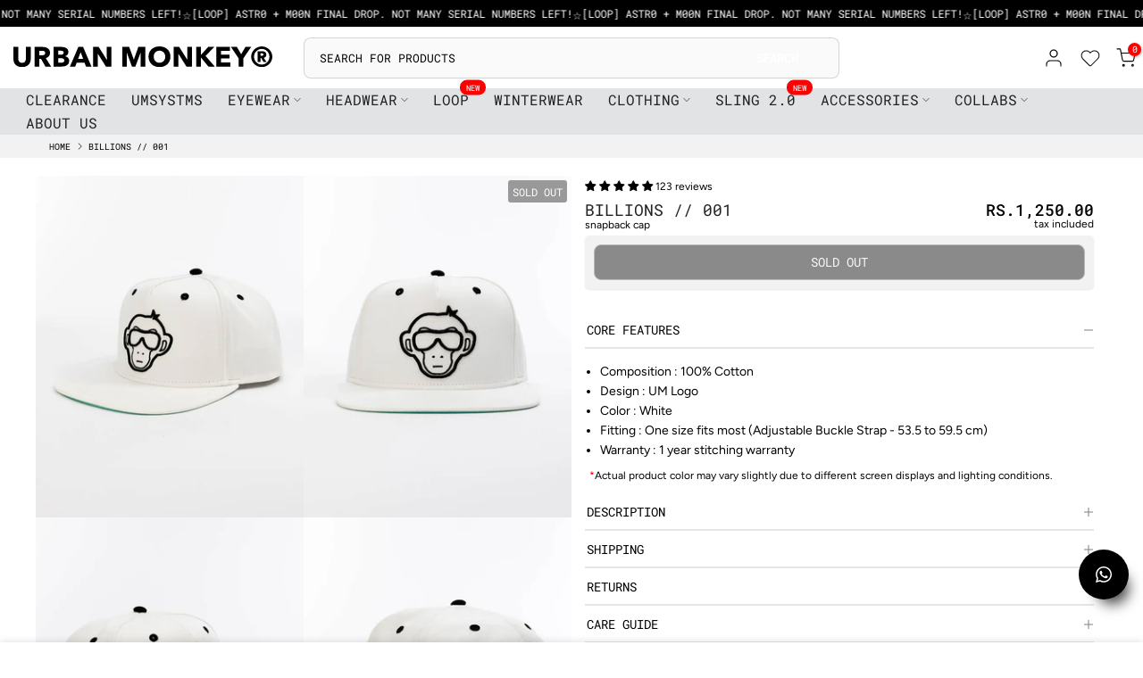

--- FILE ---
content_type: text/css
request_url: https://www.urbanmonkey.com/cdn/shop/t/601/assets/collection-products.css?v=144038728118895042621768977324
body_size: 6234
content:
/** Shopify CDN: Minification failed

Line 2357:0 Unexpected "}"

**/
.pr_btn_style_2 .t4s-pr-style5 .t4s-product-btns a:not(:last-child) {
  margin-bottom: 5px;
}
.pr_border_style_3 .t4s-product div.t4s-product-info {
  padding: 10px 0 0;
}
.pr_border_style_3 .t4s-product {
  padding-top: calc(var(--ts-gutter-x) * 0.5);
  padding-bottom: calc(var(--ts-gutter-x) * 0.5);
}
.pr_border_style_3 div.t4s-product .t4s-product-wrapper {
  position: relative;
}
.t4s-product-info__inner > a.t4s-pr-addtocart {
  border-radius: var(--pr-btn-radius-size);
}
.pr_border_style_2 .t4s-product .t4s-product-inner {
  border: solid 1px var(--border-color);
}
.pr_border_style_3 .t4s_box_pr_grid .t4s-product {
  box-shadow: 0 0 0 1px var(--border-color);
}
.pr_border_style_3 .t4s_box_pr_slider .flickityt4s-viewport:before {
  position: absolute;
  content: "";
  width: 100%;
  height: 100%;
  border: 1px solid var(--border-color);
  z-index: 1;
  pointer-events: none;
  display: block !important;
  background-color: transparent;
}
.pr_border_style_3 .t4s_box_pr_slider .t4s-product:before {
  content: "";
  position: absolute;
  z-index: 1;
  right: 0;
  top: 0;
  width: 100%;
  height: 1000px;
  box-shadow: inset -1px -1px var(--border-color), -1px -1px var(--border-color);
  pointer-events: none;
}
.pr_border_style_3 .t4s_box_pr_grid:not(.t4s-flicky-slider) .t4s-product {
  box-shadow: inset -1px -1px var(--border-color), -1px -1px var(--border-color);
}
.shadow_round_img_true .t4s-product .t4s-product-inner {
  border-radius: 5px;
  box-shadow: 0 0 1px #0000001f;
  overflow: hidden;
}
/*Product style setting*/
.badge_shape_1 .t4s-product-badge > span {
  height: 60px;
  border-radius: 30px;
}
.badge_shape_1 .is--listview .t4s-product .t4s-product-badge > span {
  height: 50px;
  min-width: 50px;
}
.badge_shape_3 .t4s-product-badge > span {
  border-radius: 4px;
  height: 22px;
  font-size: 12px;
  padding: 0 6px;
  min-width: 38px;
}
.badge_shape_4 .t4s-product-badge > span {
  border-radius: 20px;
  min-width: 40px;
  width: 40px;
  padding: 0;
  height: 40px;
  font-size: 14px;
}
.t4s-badge-sale {
  color: var(--sale-badge-color);
  background-color: var(--sale-badge-background);
}
.t4s-badge-new {
  color: var(--new-badge-color);
  background-color: var(--new-badge-background);
}
.t4s-badge-hot {
  color: var(--hot-badge-color);
  background-color: var(--hot-badge-background);
}
.t4s-badge-soldout {
  color: var(--soldout-badge-color);
  background-color: var(--soldout-badge-background);
}
.t4s-badge-preorder {
  color: var(--preorder-badge-color);
  background-color: var(--preorder-badge-background);
}
.t4s-badge-custom {
  color: var(--custom-badge-color);
  background-color: var(--custom-badge-background);
}

.swatch_color_style_2 .t4s-pr-color__item,
.swatch_color_style_2 .t4s-pr-color__item .t4s-pr-color__value {
  border-radius: 50%;
}

.t4s-product {
  --wishlist-cl: var(--pr-wishlist-color2);
  --wishlist-bg-cl: var(--pr-wishlist-color);
  --wishlist-hover-cl: var(--pr-wishlist-color2-hover);
  --wishlist-active-cl: var(--pr-wishlist-color2-active);
  --wishlist-active-bg-cl: var(--pr-wishlist-color-active);
  --wishlist-hover-bg-cl: var(--pr-wishlist-color-hover);
  --compare-cl: var(--pr-compare-color2);
  --compare-bg-cl: var(--pr-compare-color);
  --compare-hover-cl: var(--pr-compare-color2-hover);
  --compare-hover-bg-cl: var(--pr-compare-color-hover);
  --quickview-cl: var(--pr-quickview-color2);
  --quickview-bg-cl: var(--pr-quickview-color);
  --quickview-hover-cl: var(--pr-quickview-color2-hover);
  --quickview-hover-bg-cl: var(--pr-quickview-color-hover);
  --atc-cl: var(--pr-addtocart-color2);
  --atc-bg-cl: var(--pr-addtocart-color);
  --atc-hover-cl: var(--pr-addtocart-color2-hover);
  --atc-hover-bg-cl: var(--pr-addtocart-color-hover);
  --content-cl: var(--content-color);
}
.t4s-product a.t4s-pr-wishlist,
.css_for_wis_app_true .t4s-product .t4s-pr-wishlist {
  color: var(--wishlist-cl);
  background-color: var(--wishlist-bg-cl);
}
.t4s-product a.t4s-pr-wishlist:hover,
.css_for_wis_app_true .t4s-product .t4s-pr-wishlist:hover {
  color: var(--wishlist-hover-cl);
  background-color: var(--wishlist-hover-bg-cl);
}
.css_for_wis_app_true .t4s-product .t4s-pr-wishlist i {
  color: var(--wishlist-cl);
}
.css_for_wis_app_true .t4s-product .t4s-pr-wishlist:hover i {
  color: var(--wishlist-hover-cl);
}
.t4s-product a.t4s-pr-wishlist.is--added,
.css_for_wis_app_true .t4s-product .t4s-pr-wishlist.is--added {
  transform: translate(0);
  opacity: 1;
  visibility: visible;
  color: var(--wishlist-active-cl);
  background-color: var(--wishlist-active-bg-cl);
}
.t4s-product .t4s-pr-compare {
  color: var(--compare-cl);
  background-color: var(--compare-bg-cl);
}
.t4s-product .t4s-pr-compare:hover {
  color: var(--compare-hover-cl);
  background-color: var(--compare-hover-bg-cl);
}
/* .t4s-product .t4s-pr-compare .t4s-svg-pr-icon svg{
    transition: 0.3s ease 0s;
} */

.t4s-product .t4s-pr-quickview {
  color: var(--quickview-cl);
  background-color: var(--quickview-bg-cl);
}
.t4s-product .t4s-pr-quickview:hover {
  color: var(--quickview-hover-cl);
  background-color: var(--quickview-hover-bg-cl);
}
.t4s-product .t4s-pr-addtocart {
  color: black;
  background-color: var(--atc-bg-cl);
}
.t4s-product .t4s-pr-addtocart:hover {
  color: var(--atc-hover-cl);
  background-color: var(--atc-hover-bg-cl);
}
@-webkit-keyframes beat_heart {
  0%,
  100% {
    -webkit-transform: scale(1);
    transform: scale(1);
  }

  50% {
    -webkit-transform: scale(1.1);
    transform: scale(1.1);
  }
}
@keyframes beat_heart {
  0%,
  100% {
    -webkit-transform: scale(1);
    transform: scale(1);
  }

  50% {
    -webkit-transform: scale(1.1);
    transform: scale(1.1);
  }
}
.t4s-product:not(.t4s-pr-style1):not(.t4s-pr-packery)
  .t4s-product-btns
  .t4s-pr-item-btn:hover
  .t4s-svg-pr-icon,
.t4s-product .t4s-product-btns2 .t4s-pr-item-btn:hover .t4s-svg-pr-icon {
  -webkit-animation: 0.6s ease-in-out infinite beat_heart;
  animation: 0.6s ease-in-out infinite beat_heart;
}

.t4s-pr-style1 {
  --wishlist-cl: var(--pr-wishlist-color);
  --wishlist-bg-cl: tranparent !important;
  --wishlist-hover-cl: var(--pr-wishlist-color-hover);
  --wishlist-hover-bg-cl: tranparent !important;
  --wishlist-active-cl: var(--pr-wishlist-color-active);
  --wishlist-active-bg-cl: tranparent !important;
  --compare-cl: var(--pr-compare-color);
  --compare-bg-cl: tranparent !important;
  --compare-hover-cl: var(--pr-compare-color-hover);
  --compare-hover-bg-cl: tranparent !important;
}
.t4s-product .t4s-product-inner {
  overflow: hidden;
  position: relative;
}
.t4s-product .t4s-product-inner::before {
  content: "";
  position: absolute;
  left: 0;
  top: 0;
  width: 100%;
  height: 100%;
  background-color: var(--pr-background-overlay);
  z-index: 1;
  transition: 0.5s;
  opacity: 0;
}
.t4s-product:not(.t4s-colors-selected):hover .t4s-product-inner:before,
.t4s-product.t4s-colors-selected .t4s-product-inner:hover:before {
  opacity: 1;
}
.t4s-product .t4s-product-info {
  padding-top: var(--product-space-img-txt);
}
.t4s-product .t4s-product-info {
    display: flex;
    justify-content: space-between;
    align-items: center;
}
.t4s-product--shop-button{
    font-size: 9px;
    border: 1px solid white;
    border-radius: 4px;
    padding: 3px 5px;
    width: 45%;
    text-align: center;
}
.t4s-product--shop-button a{
  color: white;
}
.t4s-product--shop-button.default-button-design a{
  color: black;
}
.t4s-product--shop-button.default-button-design{
    border: 1px solid black;
    padding: 1px 2px;
    width: 36%;
    color: black;
    font-size: 8px;
}

.t4s-product-info__inner{
  position: relative;
  width: 100%;
}
.BIS_trigger.notify-btn{
    position: absolute;
    top: -33px;
    right: 0;
    padding: 3px 5px;
    border: 1px solid #106e10;
    color: #106e10;
    background: #ffffff;
    z-index: 90;
    font-size: 10px;
}
.t4s-product .t4s-product-info .t4s-product-info__inner > * {
  margin-bottom: var(--product-space-elements);
}
.t4s-product-vendor a {
  color: var(--product-vendors-color);
  font-size: 14px;
}
.t4s-product-vendor a:hover {
  color: var(--product-vendors-color-hover);
}
.t4s-product:not(:hover) .t4s-product-countdown.t4s-countdown-enabled {
  opacity: 1;
  visibility: visible;
  transform: translateY(0);
}
.t4s-product .t4s-product-countdown {
  border-radius: var(--btn-radius);
  width: calc(100% - 20px);
  font-size: 14px;
  line-height: 20px;
  bottom: 10px;
  left: 10px;
  right: 10px;
  padding: 10px;
  color: var(--pr-countdown-color);
  background-color: var(--pr-countdown-bg-color);
  display: block;
  text-align: center;
  align-items: center;
  justify-content: center;
  transition: 0.4s ease-out 0s;
  transform: translateY(40px);
  margin: auto;
}
.t4s-product .t4s-product-countdown.expired_cdt4 {
  display: none;
  opacity: 0;
  visibility: hidden;
}
.t4s-product .t4s-product-countdown .t4s-pr-countdown-title {
  margin-right: 5px;
}
.t4s-product .t4s-product-countdown > * {
  display: inline-block;
  vertical-align: top;
}
.t4s-product .t4s-product-title {
  font-size: var(--product-title-size);
  font-weight: normal;
  color: var(--product-title-color);
  font-family: var(--product-title-family);
  text-transform: var(--product-title-style);
  letter-spacing: var(--product-title-spacing);
  line-height: var(--product-title-line-height);
  display: block;
}
.t4s-product .t4s-product-title a {
  color: inherit;
}
.t4s-product .t4s-product-title a:hover {
  color: var(--product-title-color-hover);
}
.t4s-product .t4s-product-rating {
  min-height: 24px;
}
.t4s-product .t4s-product-price {
  font-size: var(--product-price-size);
  color: var(--product-price-color);
  font-weight: var(--product-price-weight);
  font-family: var(--font-family-1);
  text-transform: uppercase; 
  font-weight: 400;
}
.t4s-product .t4s-product-price del{
  color:var(--product-price-color-second);
  margin-left:6px
}
.percentage-off{
  color:var(--product-price-sale-color);
  font-weight: 400;
  font-family:"Roboto Mono", "monospace";
  font-size: 12px
}
.collection-um-systems .t4s-product .t4s-product-title, .collection-um-systems .t4s-product .t4s-product-price{
  color: #fff;
}
.t4s-product .t4s-product-price ins{
  text-decoration:none;
  display:inline-block
}
.t4s-product .t4s-price-from {
  color: var(--product-price-color);
}
.t4s-product .t4s-price__sale {
  color: var(--product-price-sale-color);
}
.t4s-prs-footer.t4s-has-btn-none,
.t4s-flicky-slider + .t4s-prs-footer.t4s-has-btn-load-more {
  display: none;
}
.t4s-prs-footer {
  margin-top: 15px;
}
.t4s-prs-footer .info {
  font-size: 16px;
  color: #878787;
  line-height: 24px;
}

.t4s-product .t4s-product-badge, .product-main.badge-product-fit-type {
  position: absolute;
  z-index: 3;
  top: 11px;
  left: 5px;
  display: flex;
  justify-content: center;
  flex-direction: column;
  /* align-items: flex-end; */
  gap: 2px;
  pointer-events: none;
}
.t4s-product-badge > span {
  display: inline-flex;
  justify-content: center;
  align-items: center;
  min-width: 60px;
  min-height: 24px;
  font-size: 14px;
  color: #fff;
  margin-bottom: 5px;
  word-break: break-word;
  padding: 0 5px;
  line-height: 1;
  text-align: center;
}
.t4s-product-badge > span:last-child {
  margin-bottom: 0;
}
.t4s-product .t4s-product-btns {
  position: absolute;
  z-index: 3;
  transition: 0.5s ease 0s;
  opacity: 1;
  visibility: visible;
  text-align: center;
  pointer-events: none;
  display: inline-flex;
  justify-content: center;
  align-items: center;
  left: 0;
  right: 0;
}

.t4s-product:not(.t4s-colors-selected):hover .t4s-product-btns,
.t4s-product.t4s-colors-selected .t4s-product-inner:hover .t4s-product-btns {
  opacity: 1;
  visibility: visible;
}
.t4s-pr-style1 .t4s-product-btns {
  top: 50%;
  margin: auto;
  flex-direction: column;
  transform: translateY(-100%);
}
.t4s-pr-style1:not(.t4s-colors-selected):hover .t4s-product-btns,
.t4s-pr-style1.t4s-colors-selected .t4s-product-inner:hover .t4s-product-btns {
  transform: translateY(-50%);
}
.t4s-product-atc-qty {
  z-index: 3;
  bottom: 0;
  background-color: var(--atc-bg-cl);
  color: var(--atc-cl);
  left: 0;
  transition: 0.5s;
  right: 0;
  display: flex;
  overflow: hidden;
  position: relative;
  pointer-events: auto;
  max-width: 100%;
}
.t4s-product-atc-qty .t4s-quantity-wrapper {
  display: flex;
  align-items: center;
  height: 40px;
  max-width: 80px;
  width: 100%;
  background-color: rgba(0, 0, 0, 0.08);
}
.t4s-product-atc-qty .t4s-quantity-wrapper + a,
.t4s-product-atc-qty > a {
  width: calc(100% - 80px);
}
.t4s-product-atc-qty .t4s-quantity-selector {
  min-width: 25px;
  height: 100%;
  display: flex;
  text-align: center;
  padding: 0;
  justify-content: center;
  align-items: center;
  transition: 0.25s;
  color: var(--atc-cl);
  background-color: transparent;
}
.t4s-product-atc-qty .t4s-quantity-selector svg.icon {
  width: 8px;
}
.t4s-product-atc-qty input.t4s-quantity-input {
  border: none;
  text-align: center;
  background-color: transparent;
  color: inherit;
  padding: 0;
  height: 100%;
  appearance: none;
  -webkit-appearance: none;
  border-left: 1px solid rgba(255, 255, 255, 0.15);
  border-right: 1px solid rgba(255, 255, 255, 0.15);
  display: flex;
  justify-content: center;
  width: 30px;
}
.t4s-product-atc-qty input::-webkit-inner-spin-button {
  appearance: none;
  -webkit-appearance: none;
}
.t4s-product-atc-qty .t4s-quantity-selector:hover,
.t4s-product-atc-qty input.t4s-quantity-input:hover {
  background-color: rgba(0, 0, 0, 0.12);
}
.css_for_wis_app_true .t4s-product .t4s-pr-item-btn .ssw-faveiticon {
  position: static;
  display: flex;
  justify-content: center;
  align-items: center;
  width: 100%;
  height: 100%;
  font-size: 18px;
}
.css_for_wis_app_true .t4s-product .t4s-pr-item-btn .ssw-faveiticon i {
  top: 2px;
  left: 1px;
  position: relative;
}
.css_for_wis_app_true
  .t4s-product:not(.t4s-pr-style1)
  .t4s-pr-item-btn
  span.faves-count {
  right: 1px;
  position: absolute;
  top: 1px;
  left: auto;
  border: none;
  border-radius: 50%;
  min-width: 18px;
  height: 18px;
  font-size: 10px;
  text-align: center;
  transform: none;
}
.css_for_wis_app_true
  .t4s-product:not(.t4s-pr-style1)
  .t4s-pr-item-btn
  span.faves-count::before,
.css_for_wis_app_true
  .t4s-product:not(.t4s-pr-style1)
  .t4s-pr-item-btn
  span.faves-count::after {
  display: none !important;
}
.css_for_wis_app_true .t4s-product .t4s-pr-item-btn span.faves-count {
  position: absolute;
  top: 50%;
  transform: translateY(-50%);
  left: 100%;
  margin-left: 5px;
}
.t4s-pr-item-btn .ssw-faveiticon i::before {
  margin: 0;
}
.t4s-product .t4s-product-btns a {
  height: 40px;
  min-width: 40px;
  font-size: 14px;
  text-align: center;
  position: relative;
  overflow: hidden;
  pointer-events: auto;
  display: inline-flex;
  align-items: center;
  justify-content: center;
  line-height: 40px;
}
.t4s-product .t4s-product-info__btns {
  display: none;
}
.t4s-product .t4s-rte {
  color: var(--content-cl);
  display: none;
}

@keyframes spin {
  from {
    transform: rotate(0deg);
  }
  to {
    transform: rotate(360deg);
  }
}
.t4s-product:not(.t4s-pr-style2):not(.t4s-pr-style4)
  .t4s-product-btns
  a
  span.t4s-text-pr {
  overflow: hidden;
  text-overflow: ellipsis;
  white-space: nowrap;
}
.t4s-product .t4s-product-atc-qty,
.t4s-product .t4s-product-btns .t4s-pr-item-btn,
.t4s-product .t4s-product-btns2 .t4s-pr-item-btn,
.t4s-product .t4s-product-btns .t4s-pr-item-btn {
  border-radius: var(--pr-btn-radius-size);
  pointer-events: auto;
}
.t4s-product .t4s-product-atc-qty .t4s-pr-addtocart {
  border-top-left-radius: 0;
  border-bottom-left-radius: 0;
  min-width: 1px;
}
.t4s-quantity-wrapper + a.t4s-pr-addtocart .t4s-text-pr {
  overflow: hidden;
  white-space: nowrap;
  text-overflow: ellipsis;
  display: inline-block;
  width: auto;
  line-height: 40px;
}
.t4s-pr-style1 .t4s-product-btns > * {
  margin: 5px 0;
}
.t4s-pr-style1 .t4s-product-btns a {
  min-width: 136px;
  padding: 0 15px;
}
.t4s-pr-style1 .t4s-product-btns .t4s-product-atc-qty a {
  margin: 0;
}
.t4s-product .t4s-product-btns a > span,
.t4s-product .t4s-product-btns2 a > span {
  display: flex;
  align-items: center;
  justify-content: center;
}
.t4s-product .t4s-product-sizes {
  color: var(--size-list-color);
  width: 100%;
  transition: 0.4s;
  line-height: 24px;
  pointer-events: none;
}
.t4s-product-inner .t4s-product-sizes {
  transform: translateY(-100%);
  opacity: 0;
  visibility: hidden;
  text-shadow: -1px -1px 1px rgb(255 255 255 / 10%),
    1px 1px 1px rgb(0 0 0 / 15%);
  margin-bottom: 5px;
  padding: 0 10px;
}
.t4s-pr-style1 .t4s-product-inner .t4s-product-sizes {
  position: absolute;
  bottom: 0;
  text-align: center;
  left: 0;
  right: 0;
  z-index: 2;
}
.t4s-product:not(.t4s-colors-selected):hover .t4s-product-sizes,
.t4s-product.t4s-colors-selected .t4s-product-inner:hover .t4s-product-sizes {
  transform: translateY(0);
  opacity: 1;
  visibility: visible;
}
.t4s-pr-style5 .t4s-product-btns a,
.t4s-pr-style6 .t4s-product-btns a {
  text-align: center;
  display: inline-flex;
  justify-content: center;
  align-items: center;
  position: relative;
}
.t4s-pr-style1 .t4s-product-btns a > span,
.t4s-pr-style5 .t4s-product-btns a > span,
.t4s-pr-style6 .t4s-product-btns a > span {
  width: 100%;
  height: 100%;
  -webkit-transition: opacity 0.15s, -webkit-transform 0.25s;
  transition: opacity 0.15s, transform 0.25s, -webkit-transform 0.25s;
}
.t4s-pr-style1 .t4s-product-btns a .t4s-svg-pr-icon,
.t4s-pr-style5 .t4s-product-btns a .t4s-svg-pr-icon,
.t4s-pr-style6 .t4s-product-btns a .t4s-svg-pr-icon {
  position: absolute;
  top: 0;
  left: 0;
  transform: translateY(100%);
}
.t4s-pr-style1 .t4s-product-btns a:hover .t4s-svg-pr-icon,
.t4s-pr-style5 .t4s-product-btns a:hover .t4s-svg-pr-icon,
.t4s-pr-style6 .t4s-product-btns a:hover .t4s-svg-pr-icon {
  transform: translateY(0);
}
.t4s-pr-style1 .t4s-product-btns a:hover .t4s-text-pr,
.t4s-pr-style5 .t4s-product-btns a:hover .t4s-text-pr,
.t4s-pr-style6 .t4s-product-btns a:hover .t4s-text-pr {
  transform: translateY(-100%);
}
.t4s-pr-style1 .t4s-product-btns .t4s-svg-pr-icon svg,
.t4s-pr-style5 .t4s-product-btns .t4s-svg-pr-icon svg,
.t4s-pr-style6 .t4s-product-btns .t4s-svg-pr-icon svg {
  width: 20px;
  height: 20px;
  fill: currentColor;
}
.t4s-svg-pr-icon svg {
  width: 18px;
  height: 18px;
  fill: currentColor;
}
.t4s-product .t4s-product-btns2 {
  position: absolute;
  z-index: 3;
}
.t4s-pr-style1 .t4s-product-btns2 {
  top: 12px;
  left: 12px;
  display: flex;
  flex-direction: column;
  justify-content: center;
  align-items: center;
}
.t4s-pr-style1 .t4s-product-btns2 a {
  opacity: 0;
  visibility: hidden;
  transition: 0.5s ease 0s;
}
.t4s-pr-style1:not(.t4s-colors-selected):hover .t4s-product-btns2 a,
.t4s-pr-style1.t4s-colors-selected
  .t4s-product-inner:hover
  .t4s-product-btns2
  a {
  opacity: 1;
  visibility: visible;
}
.t4s-pr-style1 .t4s-product-btns2 .t4s-pr-item-btn {
  width: 22px;
  height: 22px;
  text-align: center;
  margin-bottom: 5px;
  position: relative;
  transform: translateX(-5px);
  transition: 0.3s;
  display: inline-flex;
  align-items: center;
  justify-content: center;
}
.t4s-pr-style1 .t4s-product-btns2 .t4s-pr-item-btn:nth-child(2) {
  transform: translateX(-20px);
  transition: 0.4s;
}
.t4s-pr-style1 .t4s-product-btns2 .t4s-pr-item-btn:nth-child(3) {
  transform: translateX(-30px);
  transition: 0.45s;
}
.t4s-pr-style1 .t4s-product-btns2 .t4s-pr-item-btn:last-child {
  margin-bottom: 0;
}
.t4s-pr-style1:not(.t4s-colors-selected):hover
  .t4s-product-btns2
  .t4s-pr-item-btn,
.t4s-pr-style1.t4s-colors-selected
  .t4s-product-inner:hover
  .t4s-product-btns2
  .t4s-pr-item-btn {
  transform: translateX(0);
}
.t4s-product .t4s-product-btns2 .t4s-pr-item-btn .t4s-text-pr {
  display: none;
}

.t4s-product-colors {
  min-height: 28px;
  margin: 0 -4px;
}
.t4s-pr-color__item {
  padding: 1px;
  margin: 4px;
  border: 1px solid var(--border-color);
  cursor: pointer;
  display: inline-flex;
  vertical-align: top;
}
.t4s-pr-color__item:hover,
.t4s-pr-color__item.is-swatch--selected {
  background-color: var(--border-primary-color);
  border-color: var(--border-primary-color);
}
.t4s-pr-color__item.is--colors-more:hover {
  background-color: transparent;
  border-color: var(--border-color);
}
.t4s-pr-color__item .t4s-pr-color__name {
  font-size: 0;
  display: none;
}
.t4s-pr-color__item .t4s-pr-color__value {
  display: block;
  width: var(--swatch-color-size);
  height: var(--swatch-color-size);
  text-align: center;
  background-position: center center !important;
  background-repeat: no-repeat !important;
  background-size: cover !important;
}

.t4s-pr-style2 .t4s-product-inner .t4s-product-sizes,
.t4s-pr-style3 .t4s-product-inner .t4s-product-sizes {
  bottom: 59px;
}
.t4s-pr-style2:not(:hover) .t4s-product-inner .t4s-product-sizes,
.t4s-pr-style3:not(:hover) .t4s-product-inner .t4s-product-sizes {
  transform: translateY(100%);
}
.t4s-pr-style2 .t4s-product-btns {
  flex-direction: column;
  bottom: 19px;
}
.t4s-pr-style2 .t4s-product-btns .t4s-pr-group-btns {
  display: flex;
  align-items: center;
  justify-content: center;
  width: 100%;
  padding: 0;
  flex-direction: row;
}
.t4s-pr-style2 .t4s-product-btns .t4s-pr-item-btn {
  min-width: 1px;
  min-height: 1px;
  width: 40px;
  height: 40px;
  margin: 0 5px;
  position: relative;
}
.t4s-pr-style2 .t4s-product-btns a > span {
  width: 100%;
  height: 100%;
}
.t4s-pr-style2 .t4s-product-btns a .t4s-text-pr {
  display: none;
}
.t4s-pr-style2 .t4s-product-btns > .t4s-pr-item-btn:nth-child(1),
.t4s-pr-style2 .t4s-product-btns > .t4s-pr-item-btn:nth-child(4) {
  transform: translateY(30px);
  transition: 0.45s;
}
.t4s-pr-style2 .t4s-product-btns > .t4s-pr-item-btn:nth-child(2) {
  transform: translateY(5px);
  transition: 0.3s;
}
.t4s-pr-style2 .t4s-product-btns > .t4s-pr-item-btn:nth-child(3) {
  transform: translateY(15px);
  transition: 0.4s;
}
.t4s-pr-style2:not(.t4s-colors-selected):hover
  .t4s-product-btns
  > .t4s-pr-item-btn,
.t4s-pr-style2.t4s-colors-selected
  .t4s-product-inner:hover
  .t4s-product-btns
  > .t4s-pr-item-btn {
  transform: translateY(0);
}

.t4s-pr-style3 .t4s-product-badge {
  right: auto;
  left: 15px;
  align-items: flex-start;
}
.t4s-pr-style3 .t4s-product-btns {
  flex-direction: column;
  bottom: 19px;
  transform: translateY(100%);
  transition: 0.4s;
}
.t4s-pr-style3:not(.t4s-colors-selected):hover .t4s-product-btns,
.t4s-pr-style3.t4s-colors-selected .t4s-product-inner:hover .t4s-product-btns {
  transform: translateY(0);
}
.t4s-pr-style3 .t4s-product-btns a {
  width: auto;
  min-width: 150px;
  padding: 0 15px;
}

.t4s-pr-style3 .t4s-product-btns a > span {
  margin: 0 4px;
}
.t4s-pr-style3 .t4s-product-btns2 {
  right: 15px;
  top: 15px;
  display: flex;
  flex-direction: column;
  justify-content: center;
  align-items: center;
  transition: 0.5s ease 0s;
}
.t4s-pr-style3 .t4s-product-btns2 a {
  opacity: 0;
  visibility: hidden;
  transition: 0.5s ease 0s;
}
.t4s-pr-style3 .t4s-product-btns2 > .t4s-pr-item-btn {
  width: 40px;
  height: 40px;
  display: flex;
  align-items: center;
  justify-content: center;
  margin-bottom: 5px;
  position: relative;
  transform: translateX(5px);
  transition: 0.3s;
}
.t4s-pr-style3 .t4s-product-btns2 > .t4s-pr-item-btn:nth-child(2) {
  transform: translateX(20px);
  transition: 0.4s;
}
.t4s-pr-style3 .t4s-product-btns2 > .t4s-pr-item-btn:nth-child(3) {
  transform: translateX(30px);
  transition: 0.45s;
}
.t4s-pr-style3:not(.t4s-colors-selected):hover
  .t4s-product-btns2
  > .t4s-pr-item-btn,
.t4s-pr-style3.t4s-colors-selected
  .t4s-product-inner:hover
  .t4s-product-btns2
  > .t4s-pr-item-btn {
  transform: translateX(0);
  opacity: 1;
  visibility: visible;
}
.t4s-pr-style3 .t4s-product-btns2 a > span {
  width: 100%;
  height: 100%;
  display: flex;
  align-items: center;
  justify-content: center;
}
.t4s-pr-style4 .t4s-product-inner .t4s-product-sizes,
.t4s-pr-style5 .t4s-product-inner .t4s-product-sizes {
  bottom: 40px;
}
.t4s-pr-style6 .t4s-product-inner .t4s-product-sizes {
  bottom: 19px;
}
.t4s-pr-style4 .t4s-product-btns {
  flex-direction: column;
  justify-content: center;
  bottom: 0;
  opacity: 0;
  visibility: hidden;
  width: 100%;
  transform: translateY(100%);
}
.t4s-product.t4s-pr-style4 .t4s-product-btns .t4s-pr-group-btns a {
  flex: 0 0 auto;
}
.t4s-product.t4s-pr-style4 .t4s-product-btns a.t4s-pr-addtocart {
  flex: 1 0 0%;
}
.t4s-pr-style4:not(.t4s-colors-selected):hover .t4s-product-btns,
.t4s-pr-style4.t4s-colors-selected .t4s-product-inner:hover .t4s-product-btns {
  opacity: 1;
  visibility: visible;
  transform: translateY(0);
}
.t4s-pr-style4 .t4s-pr-group-btns {
  display: flex;
  justify-content: center;
  width: 100%;
  border-radius: var(--pr-btn-radius-size);
  overflow: hidden;
}
.t4s-pr-style4 .t4s-product-btns .t4s-pr-group-btns .t4s-pr-item-btn {
  flex: 0 0 auto;
  vertical-align: middle;
  width: 40px;
  transform: translateY(10px);
  transition: 0.3s;
}
.t4s-pr-style4 .t4s-product-btns a.t4s-pr-addtocart {
  flex: 1 0 0%;
}
.t4s-pr-style4
  .t4s-product-btns
  .t4s-pr-group-btns
  > .t4s-pr-item-btn:nth-child(2) {
  transform: translateY(15px);
  transition: 0.4s;
}
.t4s-pr-style4
  .t4s-product-btns
  .t4s-pr-group-btns
  > .t4s-pr-item-btn:nth-child(3) {
  transform: translateY(25px);
  transition: 0.45s;
}
.t4s-pr-style4
  .t4s-product-btns
  .t4s-pr-group-btns
  > .t4s-pr-item-btn:nth-child(4) {
  transform: translateY(35px);
  transition: 0.5s;
}
.t4s-pr-style4:not(.t4s-colors-selected):hover
  .t4s-product-btns
  .t4s-pr-group-btns
  > .t4s-pr-item-btn,
.t4s-pr-style4.t4s-colors-selected
  .t4s-product-inner:hover
  .t4s-product-btns
  .t4s-pr-group-btns
  > .t4s-pr-item-btn {
  transform: translateY(0);
}
.t4s-pr-style4 .t4s-product-btns a .t4s-text-pr,
.t4s-pr-style4 .t4s-product-btns .t4s-pr-addtocart .t4s-svg-pr-icon {
  display: none;
}
.t4s-pr-style4 .t4s-product-btns a.t4s-pr-addtocart {
  width: 100%;
  max-width: 100%;
  display: grid;
  padding: 0 20px;
}
.t4s-pr-style4 .t4s-product-btns .t4s-pr-addtocart .t4s-text-pr {
  font-size: 14px;
  text-transform: uppercase;
  display: block;
  white-space: nowrap;
  overflow: hidden;
  text-overflow: ellipsis;
}

/*Product Style 5*/
.t4s-pr-style5 .t4s-product-badge {
  left: 15px;
  right: auto;
  align-items: start;
}
.t4s-pr-style5 .t4s-product-btns {
  flex-direction: column;
  bottom: 0;
  opacity: 0;
  visibility: hidden;
  width: 100%;
  transform: translateY(100%);
}
.t4s-pr-style5 .t4s-product-btns a {
  padding: 0 15px;
  width: 100%;
  border-radius: 0 !important;
}
.t4s-pr-style5 .t4s-product-btns a .t4s-text-pr {
  text-transform: uppercase !important;
  font-size: 12px;
  font-weight: 600;
  letter-spacing: 1px;
}
.t4s-pr-style5 .t4s-product-atc-qty {
  width: 100%;
  border-radius: 0;
}
.t4s-pr-style5 .t4s-product-btns2 {
  border-radius: var(--pr-btn-radius-size);
  right: 15px;
  top: 15px;
  display: flex;
  flex-direction: column;
  justify-content: center;
  align-items: center;
  opacity: 0;
  visibility: hidden;
  transition: 0.5s ease 0s;
  overflow: hidden;
}
.t4s-pr-style5 .t4s-product-btns2 > .t4s-pr-item-btn {
  width: 40px;
  height: 40px;
  display: flex;
  align-items: center;
  justify-content: center;
  border-radius: 0;
  margin-bottom: 0;
  position: relative;
  transition: 0.3s;
}
.t4s-pr-style5:not(.t4s-colors-selected):hover .t4s-product-btns,
.t4s-pr-style5.t4s-colors-selected .t4s-product-inner:hover .t4s-product-btns,
.t4s-pr-style5:not(.t4s-colors-selected):hover .t4s-product-btns2,
.t4s-pr-style5.t4s-colors-selected .t4s-product-inner:hover .t4s-product-btns2 {
  opacity: 1;
  visibility: visible;
  transform: translateY(0);
}
/*Product Style 6*/
.t4s-pr-style6 .t4s-product-badge {
  left: 15px;
  right: auto;
  align-items: start;
}
.t4s-pr-style6 .t4s-product-btns {
  position: static;
  opacity: 1;
  visibility: visible;
  margin-top: 5px;
  max-width: 100%;
}
.t4s-pr-style6 .t4s-product-btns a {
  padding: 0 25px;
  min-width: 136px;
}
.t4s-pr-style6 .t4s-product-btns a .t4s-text-pr {
  text-transform: uppercase !important;
  font-size: 12px;
  font-weight: 600;
  letter-spacing: 1px;
}
.t4s-pr-style6 .t4s-product-btns2 {
  right: 15px;
  top: 15px;
  display: flex;
  flex-direction: column;
  justify-content: center;
  align-items: center;
  transition: 0.5s ease 0s;
}
.t4s-pr-style6 .t4s-product-btns2 > .t4s-pr-item-btn {
  width: 40px;
  height: 40px;
  display: flex;
  align-items: center;
  justify-content: center;
  margin-bottom: 5px;
  position: relative;
  transform: translate(5px);
  transition: 0.3s;
  opacity: 0;
  visibility: hidden;
}
.t4s-pr-style6 .t4s-product-btns2 > .t4s-pr-item-btn:nth-child(2) {
  transform: translateX(20px);
  transition: 0.4s;
}
.t4s-pr-style6 .t4s-product-btns2 > .t4s-pr-item-btn:nth-child(3) {
  transform: translateX(30px);
  transition: 0.45s;
}
.t4s-pr-style6:not(.t4s-colors-selected):hover
  .t4s-product-btns2
  > .t4s-pr-item-btn,
.t4s-pr-style6.t4s-colors-selected
  .t4s-product-inner:hover
  .t4s-product-btns2
  > .t4s-pr-item-btn {
  transform: translateX(0);
  opacity: 1;
  visibility: visible;
}
.t4s-pr-style6:not(.t4s-colors-selected):hover .t4s-product-btns2,
.t4s-pr-style6.t4s-colors-selected .t4s-product-inner:hover .t4s-product-btns2 {
  opacity: 1;
  visibility: visible;
  transform: translateY(0);
}

.t4s-pr-style6 .t4s-product-info__inner {
  margin-bottom: 10px;
}
.t4s-pr-style6 .t4s-product-inner .t4s-product-sizes {
  position: absolute;
  transition: 0.5s;
  transform: translateY(100%);
  text-align: center;
  left: 0;
  right: 0;
  bottom: 0;
  padding: 5px;
}
.t4s-pr-style6 .t4s-product-colors {
  margin-bottom: 8px;
}
.t4s-pr-style6 .t4s-product-info__inner > a.t4s-pr-addtocart {
  font-size: 15px;
}
.t4s-product.t4s-pr-grid.t4s-pr-style6 {
  padding-top: 0;
  padding-bottom: 0;
}
.t4s-pr-style7 .t4s-product-wrapper {
  border-radius: calc(var(--pr-btn-radius-size)/2);
  border: solid 1px var(--border-color);
}
.t4s-pr-style7:hover .t4s-product-wrapper {
  border-color: var(--accent-color);
}
.t4s-pr-style7 .t4s-product-info {
  padding-inline-start: 16px;
  padding-inline-end: 16px;
  padding-bottom: 16px;
}
.pr_border_style_3 .t4s-pr-style7 .t4s-product-wrapper {
  border: none;
}
.pr_border_style_3 .t4s-pr-style7:hover {
  --border-color: var(--accent-color);
}
.t4s-pr-style7 {
  --wishlist-cl: var(--pr-wishlist-color);
  --wishlist-hover-cl: var(--pr-wishlist-color-hover);
  --wishlist-active-cl: var(--pr-wishlist-color-active);
  --compare-cl: var(--pr-compare-color);
  --compare-hover-cl: var(--pr-compare-color-hover);
  --quickview-cl: var(--pr-quickview-color);
  --quickview-hover-cl: var(--pr-quickview-color-hover);
  --atc-cl: var(--pr-addtocart-color);
  --atc-hover-cl: var(--pr-addtocart-color2-hover);
  --atc-hover-bg-cl: var(--pr-addtocart-color-hover);
}
.t4s-pr-style7 .t4s-product-info__inner {
  margin-bottom: 0;
}
.t4s-pr-style7 .t4s-product-btns2 > .t4s-pr-item-btn {
  width: auto;
  height: auto !important;
  background-color: transparent !important;
  margin-bottom: 12px;
}
.t4s-pr-style7 .t4s-product-vendor a {
  font-size: 12px;
}
.t4s-pr-style7 .t4s-product-info__inner .t4s-product-btns {
  margin-top: 32px;
  display: flex;
  width: 100%;
}
.t4s-pr-style7 .t4s-product-btns a {
  min-width: 1px;
  width: 100%;
  border: solid 1px var(--border-color);
  color: var(--atc-cl);
  background-color: transparent;
  padding: 0 16px;
  text-transform: capitalize;
  height: 48px;
  line-height: 48px;
  justify-content: space-between;
  flex-direction: row-reverse;
}
.t4s-pr-style7 .t4s-product-btns a > .t4s-text-pr,
.t4s-pr-style7 .t4s-product-btns a > .t4s-svg-pr-icon {
  width: auto;
  position: static;
  transform: none !important;
  opacity: 1;
  visibility: visible;
  text-transform: capitalize !important;
}
.t4s-pr-style7 .t4s-product-btns a > .t4s-text-pr {
  font-weight: 500;
  font-size: 14px;
  line-height: 46px;
}
.t4s-pr-style7 .t4s-product-btns a.t4s-pr-quickview > .t4s-text-pr {
  line-height: 40px;
}
.t4s-pr-style7 .t4s-product-btns a:hover {
  color: var(--atc-hover-cl);
  background-color: var(--atc-hover-bg-cl);
  border-color: var(--atc-hover-bg-cl);
}

.t4s-product.t4s-pr-style8 {
  --wishlist-cl: var(--pr-wishlist-color);
  --wishlist-bg-cl: transparent;
  --wishlist-hover-cl: var(--pr-wishlist-color-hover);
  --wishlist-active-cl: var(--pr-wishlist-color-active);
  --wishlist-active-bg-cl: transparent;
  --wishlist-hover-bg-cl: transparent;
  --compare-cl: var(--pr-compare-color);
  --compare-bg-cl: transparent;
  --compare-hover-cl: var(--pr-compare-color-hover);
  --compare-hover-bg-cl: transparent;
  --quickview-cl: var(--pr-quickview-color);
  --quickview-bg-cl: transparent;
  --quickview-hover-cl: var(--pr-quickview-color-hover);
  --quickview-hover-bg-cl: transparent;
  --atc-cl: var(--pr-addtocart-color);
  --atc-bg-cl: transparent;
  --atc-hover-cl: var(--pr-addtocart-color-hover);
  --atc-hover-bg-cl: transparent;
  --content-cl: var(--content-color);
}
.t4s-product.t4s-pr-style8 .t4s-product-badge {
  left: 20px;
  right: auto;
}
.t4s-product.t4s-pr-style8 .t4s-product-btns {
  top: 20px;
  right: 20px;
  flex-direction: column;
  justify-content: center;
  align-items: flex-end;
}
.t4s-product.t4s-pr-style8 .t4s-product-btns .t4s-pr-group-btns {
  display: flex;
  flex-direction: column;
}
.t4s-product.t4s-pr-style8 .t4s-product-inner .t4s-product-btns a {
  min-width: 22px !important;
  height: 24px !important;
  width: 20px !important;
}
.t4s-product.t4s-pr-style8 .t4s-product-btns a span.t4s-text-pr {
  display: none;
}
.t4s-product.t4s-pr-style8 .t4s-product-btns a:not(:last-child) {
  margin-bottom: 8px;
}
.t4s-product.t4s-pr-style8 .t4s-product-btns2 {
  left: 0;
  right: 0;
  bottom: 0;
  pointer-events: none;
}
.t4s-product.t4s-pr-style8 .t4s-product-inner .t4s-product-sizes {
  text-align: center;
}
.t4s-product.t4s-pr-style8 .t4s-product-inner .t4s-product-sizes {
  transform: translateY(0);
}
/* .t4s-product.t4s-pr-style8:hover .t4s-product-inner .t4s-product-sizes {
  opacity: 1;
  visibility: visible;
  transform: translateY(-100%);
} */
.t4s-product.t4s-pr-style8 .t4s-product-badge > span {
  padding: 0 8px;
  min-width: unset;
}

.t4s-pr-style9:hover .t4s-product-wrapper {
  border-color: var(--border-color);
}
.t4s-pr-style9 .t4s-product-btns2,
.rtl_true .t4s-pr-style9 .t4s-product-badge {
  left: 15px;
  right: auto;
}
.t4s-pr-style9 .t4s-product-badge,
.rtl_true .t4s-pr-style9 .t4s-product-btns2 {
  right: 15px;
  left: auto;
}
.t4s-pr-style9 .t4s-product-btns a {
  flex-direction: row;
  justify-content: center;
}
.t4s-pr-style9 .t4s-product-btns a .t4s-svg-pr-icon {
  margin-inline-end: 10px;
}
.t4s-pr-style9 .t4s-product-btns a > .t4s-text-pr {
  font-weight: 400;
}
.t4s-pr-style9 .t4s-product-info {
  padding-inline-start: 12px;
  padding-inline-end: 12px;
  padding-bottom: 12px;
}
.pr_border_style_3 .t4s-product.t4s-pr-grid.t4s-pr-style6 {
  padding-top: calc(var(--ts-gutter-x) * 0.5);
  padding-bottom: calc(var(--ts-gutter-x) * 0.5);
}
.faves-count:after,
.faves-count:before {
  content: "";
  border: 5px solid;
  display: inline-block !important;
  width: 0;
  height: 0;
  border-color: transparent #aaa transparent transparent;
  transform: translate(-10px, 3px);
  -webkit-transform: translate3d(-10px, 4px, 0);
  font-size: inherit;
  vertical-align: text-top;
  margin-right: -0.6em;
  z-index: 1000;
  left: 0px;
  position: absolute;
}
.t4s-product.t4s-pr-packery .t4s-product-info {
  position: absolute;
  z-index: 2;
  bottom: 0;
  left: 0;
  right: 0;
  padding: 10px 15px;
  opacity: 0;
  visibility: hidden;
  transition: 0.5s ease 0s;
}
.t4s-product.t4s-pr-packery:hover .t4s-product-info {
  opacity: 1;
  visibility: visible;
}
.t4s-group-products-item .t4s-heading {
  position: relative;
  padding-bottom: 5px;
  margin-top: 0;
  font-size: 18px;
  font-weight: 600;
  margin-bottom: 30px;
}
.t4s-group-products-item .t4s-block-heading.t4s-heading-has-btn .t4s-heading {
  margin-bottom: 0;
}
.t4s-group-products-item .t4s-block-heading.t4s-heading-has-btn {
  margin-bottom: 30px;
}
.t4s-group-products-item .t4s-heading::after {
  content: "";
  width: 60px;
  height: 2px;
  background: #222;
  left: 0;
  bottom: 0;
  position: absolute;
}
.t4s-group-products-item
  .t4s-block-heading.t4s-heading-style2
  .t4s-heading::after {
  display: none;
}
.t4s-group-products-item .t4s-block-heading.t4s-heading-style2 .t4s-heading {
  padding: 0;
  font-size: 24px;
  font-weight: 600;
  line-height: 36px;
}
.t4s-group-products-item .t4s-block-heading.t4s-heading-style2 {
  padding-bottom: 5px;
  border-bottom: solid 1px var(--border-color);
  margin-bottom: 35px;
}

.t4s-product.t4s-pr-group .t4s-product-img {
  max-width: 95px;
  padding-right: 0;
}
.pr_border_style_3 .t4s-product.t4s-pr-group {
  padding-top: 0;
  padding-bottom: 0;
}
.pr_border_style_3
  .t4s_box_pr_grid:not(.t4s-flicky-slider)
  .t4s-product.t4s-pr-group,
.pr_border_style_3
  .t4s_box_pr_grid:not(.t4s-flicky-slider)
  .t4s-product.is--listview {
  box-shadow: none;
}
.pr_border_style_3 .t4s-product.t4s-pr-group .t4s-product-info,
.t4s-product.t4s-pr-group .t4s-product-info {
  padding-left: 10px;
  padding-top: 0;
}
.t4s-product.t4s-pr-group .t4s-widget__pr-title,
.t4s-widget__pr-title {
  font-size: 14px;
  font-weight: 500;
  line-height: 1.25;
}
.t4s-widget__pr-title,
.t4s-product.t4s-pr-group .t4s-widget__pr-title {
  color: var(--secondary-color);
}
.t4s-widget__pr-title a,
.t4s-product.t4s-pr-group .t4s-widget__pr-title a {
  color: inherit;
}
.t4s-widget__pr-title:hover,
.t4s-widget__pr-title a:hover,
.t4s-product.t4s-pr-group .t4s-widget__pr-title a:hover {
  color: var(--accent-color);
}
.t4s-widget__pr-price,
.t4s-product.t4s-pr-group .t4s-widget__pr-price {
  font-size: 14px;
  font-weight: 400;
  color: var(--secondary-price-color);
  display: inline-block;
}
.t4s-widget__pr-price ins,
.t4s-pr-group.t4s-pr-group .t4s-widget__pr-price ins {
  color: var(--primary-price-color);
  margin-left: 5px;
  display: inline-block;
}
.t4s-product.t4s-pr-deal1 .t4s-product-info {
  padding-top: 0;
  padding-bottom: var(--product-space-img-txt);
}

.t4s-product.t4s-pr-style5
  .t4s-product-btns
  .t4s-pr-addtocart:hover
  .t4s-svg-pr-icon,
.t4s-product.t4s-pr-style6
  .t4s-product-btns
  .t4s-pr-addtocart:hover
  .t4s-svg-pr-icon {
  -webkit-animation: none !important;
  animation: none !important;
}
.t4s-product-sizes--sold-out {
  text-decoration: line-through;
  opacity: 0.6;
}
.t4s-product-sizes .t4s-truncate > span:not(:last-child):after {
  content: ",";
  display: inline-block;
}
.rtl_false .t4s-product-sizes .t4s-truncate > span:not(:last-child) {
  margin-right: 4px;
}
.rtl_true .t4s-product-sizes .t4s-truncate > span:not(:last-child) {
  margin-left: 4px;
}
.t4s-pr-color--sold-out .t4s-pr-color__value {
  position: relative;
  --color-sold-out: #222;
}
.t4s-pr-color--sold-out .t4s-pr-color__value:after {
  content: "";
  width: 90%;
  height: 1px;
  background: var(--color-sold-out);
  display: block;
  position: absolute;
  z-index: 22;
  top: 50%;
  left: 50%;
  transform: translate(-50%, -50%) rotate(135deg);
}
.t4s-pr-color__value.bg_color_white {
  border: 0;
}
.t4s-pr-color--sold-out .bg_color_black,
.t4s-pr-color--sold-out .bg_color_grey,
.t4s-pr-color--sold-out .bg_color_navy {
  --color-sold-out: #ddd;
}
@media(max-width: 1024px) {
  .t4s-product .t4s-product-badge {
    top: 10px;
    right: 10px;
  }
  .t4s-product-badge > span {
    min-width: 40px;
    font-size: 12px;
    margin-bottom: 2px;
  }
  .badge_shape_1 .t4s-product-badge > span {
    height: 40px;
  }
  .badge_shape_1 .is--listview .t4s-product .t4s-product-badge > span {
    min-width: 40px;
    height: 40px;
  }
  .t4s-product .t4s-product-btns,
  .t4s-product .t4s-product-btns2,
  .t4s-product:not(.t4s-colors-selected):hover .t4s-product-sizes,
  .t4s-product.t4s-colors-selected .t4s-product-inner:hover .t4s-product-sizes,
  .t4s-pr-style1:not(.t4s-colors-selected):hover .t4s-product-btns,
  .t4s-pr-style1.t4s-colors-selected .t4s-product-inner:hover .t4s-product-btns,
  .t4s-pr-style1:not(.t4s-colors-selected):hover .t4s-product-btns2,
  .t4s-pr-style1.t4s-colors-selected
    .t4s-product-inner:hover
    .t4s-product-btns2 {
    opacity: 1;
    visibility: visible;
    transform: translateX(0) translateY(0);
  }
  .t4s-product-atc-qty .t4s-quantity-wrapper {
    height: 36px;
  }
  .t4s-quantity-wrapper + a.t4s-pr-addtocart .t4s-text-pr {
    line-height: 36px;
  }
  .t4s-product .t4s-product-btns a,
  .t4s-product:not(.t4s-pr-style1) .t4s-product-btns .t4s-pr-item-btn,
  .t4s-product:not(.t4s-pr-style1) .t4s-product-btns2 .t4s-pr-item-btn {
    width: 36px;
    height: 36px;
    line-height: 36px;
    padding: 0;
    min-width: auto;
    min-height: auto;
    transform: translate(0) !important;
    gap: 5px;
  }
  .t4s-product .t4s-product-btns .t4s-pr-item-btn,
  .t4s-product .t4s-product-btns2 .t4s-pr-item-btn {
    opacity: 1;
    visibility: visible;
  }
  .t4s-pr-style1 .t4s-product-inner .t4s-product-sizes,
  .t4s-pr-style1:not(.t4s-colors-selected):hover
    .t4s-product-inner
    .t4s-product-sizes,
  .t4s-pr-style1.t4s-colors-selected
    .t4s-product-inner:hover
    .t4s-product-sizes {
    bottom: 0;
    transform: translate(0);
  }
  .t4s-pr-style1 .t4s-product-btns,
  .t4s-pr-style1:not(.t4s-colors-selected):hover .t4s-product-btns,
  .t4s-pr-style1.t4s-colors-selected
    .t4s-product-inner:hover
    .t4s-product-btns {
    left: auto;
    right: 10px;
    bottom: 10px;
    top: auto;
    align-items: flex-end;
    background: linear-gradient(
      to bottom,
      var(--pr-quickview-color),
      var(--pr-addtocart-color)
    );
    transform: translate(0);
    box-shadow: 1px 1px 1px rgba(0, 0, 0, 0.1);
    border-radius: var(--pr-btn-radius-size);
  }
  .is--listview .t4s-product .t4s-product-btns {
    background: transparent !important;
    box-shadow: none !important;
    border-radius: 0 !important;
  }
  .t4s-pr-item-has-qty .t4s-pr-style1 .t4s-product-btns,
  .t4s-pr-item-has-qty
    .t4s-pr-style1:not(.t4s-colors-selected):hover
    .t4s-product-btns,
  .t4s-pr-item-has-qty
    .t4s-pr-style1.t4s-colors-selected
    .t4s-product-inner:hover
    .t4s-product-btns {
    background: transparent;
    box-shadow: none;
  }
  .t4s-product .t4s-product-countdown {
    max-width: calc(100% - 50px);
    bottom: 5px;
    left: 5px;
    right: 5px;
    padding: 5px;
  }
  .t4s-product .t4s-product-countdown {
    font-size: 10px;
    line-height: 1.2;
  }

  .t4s-product .t4s-product-inner .t4s-product-sizes {
    font-size: 12px;
  }
  .t4s-product:hover .t4s-product-countdown.t4s-countdown-enabled {
    opacity: 1;
    visibility: visible;
    transform: translateY(0);
  }
  .t4s-pr-style1 .t4s-product-countdown {
    bottom: 25px;
  }
  .t4s-pr-style1 .t4s-product-inner .t4s-product-sizes {
    max-width: calc(100% - 50px);
    right: 5px;
    left: 5px;
    opacity: 1;
    visibility: visible;
  }
  .t4s-pr-style1 .t4s-product-btns > * {
    margin: 2px 0 0;
  }
  .t4s-pr-style1 .t4s-product-btns a {
    min-width: auto;
    margin: 0;
  }
  .t4s-pr-style1 .t4s-product-btns a .t4s-svg-pr-icon {
    transform: translate(0);
  }
  .t4s-pr-style1 .t4s-product-btns a .t4s-text-pr {
    display: none;
  }
  .t4s-pr-style1 .t4s-product-btns2 {
    top: 10px;
    left: 10px;
  }
  .t4s-pr-style1 .t4s-product-btns2,
  .t4s-pr-style1:not(.t4s-colors-selected):hover .t4s-product-btns2,
  .t4s-pr-style1.t4s-colors-selected
    .t4s-product-inner:hover
    .t4s-product-btns2 {
    opacity: 1;
    visibility: visible;
    transform: translateX(0) translateY(0);
    left: 10px;
    top: 10px;
  }
  .t4s-pr-style1 .t4s-product-btns2 .t4s-pr-item-btn,
  .t4s-pr-style1 .t4s-product-btns2 .t4s-pr-item-btn:nth-child(2),
  .t4s-pr-style1 .t4s-product-btns2 .t4s-pr-item-btn:nth-child(3),
  .t4s-pr-style1:not(.t4s-colors-selected):hover
    .t4s-product-btns2
    .t4s-pr-item-btn,
  .t4s-pr-style1.t4s-colors-selected
    .t4s-product-inner:hover
    .t4s-product-btns2
    .t4s-pr-item-btn {
    transform: translate(0);
  }
  .t4s-pr-style1 .t4s-product-btns .t4s-svg-pr-icon svg,
  .t4s-pr-style5 .t4s-product-btns .t4s-svg-pr-icon svg,
  .t4s-pr-style6 .t4s-product-btns .t4s-svg-pr-icon svg {
    width: 20px;
    height: 20px;
  }
  .t4s-pr-style2 .t4s-product-countdown,
  .t4s-pr-style4 .t4s-product-countdown {
    max-width: 100%;
    bottom: 70px;
  }
  .t4s-pr-style5 .t4s-product-countdown {
    bottom: 70px;
  }
  .t4s-pr-style6 .t4s-product-countdown {
    bottom: 25px;
  }
  .t4s-pr-style2 .t4s-product-btns {
    bottom: 10px;
  }
  .t4s-pr-style2 .t4s-product-btns .t4s-pr-item-btn {
    margin: 0 1px;
  }
  .t4s-pr-style3 .t4s-product-badge {
    right: auto;
    left: 10px;
  }
  .t4s-pr-style3 .t4s-product-btns {
    bottom: 10px;
    left: auto;
    right: 10px;
    align-items: flex-end;
  }
  .t4s-pr-style3 .t4s-product-btns .t4s-product-sizes {
    display: none;
  }
  .t4s-pr-style3 .t4s-product-btns a .t4s-text-pr {
    display: none;
  }
  .t4s-pr-style3 .t4s-product-btns2 {
    top: auto;
    bottom: 46px;
    right: 10px;
  }
  .t4s-pr-style3 .t4s-product-btns2 a {
    opacity: 1;
    visibility: visible;
  }
  .t4s-pr-style3 .t4s-product-btns2 .t4s-pr-item-btn {
    margin-bottom: 2px;
  }
  .t4s-pr-style4 .t4s-product-btns .t4s-pr-group-btns a,
  .t4s-pr-style4 .t4s-product-btns a.t4s-pr-addtocart {
    width: 36px;
  }
  .t4s-pr-style4 .t4s-product-btns .t4s-pr-addtocart .t4s-svg-pr-icon {
    display: flex;
  }
  .t4s-pr-style4 .t4s-product-btns .t4s-pr-addtocart .t4s-text-pr {
    display: none;
  }
  .t4s-product .t4s-product-atc-qty .t4s-pr-addtocart .t4s-svg-pr-icon {
    transform: translateY(0);
    opacity: 1;
    visibility: visible;
  }
  .t4s-pr-style5
    .t4s-product-btns
    .t4s-product-atc-qty
    .t4s-pr-addtocart
    .t4s-text-pr,
  .t4s-pr-style6
    .t4s-product-btns
    .t4s-product-atc-qty
    .t4s-pr-addtocart
    .t4s-text-pr {
    display: none;
  }
  .t4s-pr-style5 .t4s-product-badge {
    left: 10px;
  }
  .t4s-pr-style5 .t4s-product-btns a {
    width: 100% !important;
  }
  .t4s-pr-style5 .t4s-product-btns2 {
    right: 10px;
    top: 10px;
  }
  .t4s-pr-style6 .t4s-product-badge {
    left: 10px;
  }
  .t4s-pr-style6 .t4s-product-btns2 {
    right: 10px;
    top: 10px;
  }
  .t4s-pr-style6 .t4s-product-btns > a {
    width: auto !important;
    padding: 0 15px !important;
  }
  .t4s-pr-style6 .t4s-product-btns2 > a {
    margin-bottom: 2px;
  }
  .t4s-pr-style5 .t4s-product-badge,
  .t4s-pr-style6 .t4s-product-badge {
    left: 10px;
    top: 10px;
  }
  .pr_border_style_3 .t4s-gx-md-0 .t4s-product {
    padding: 10px;
  }
  .t4s-product.t4s-pr-style7 .t4s-product-btns2 .t4s-pr-item-btn {
    margin-bottom: 7px;
    width: auto;
    height: auto;
    line-height: 1;
  }
  .t4s-pr-style7 .t4s-product-info {
    padding-bottom: 10px;
    padding-inline-start: 10px;
    padding-inline-end: 10px;
  }
  .t4s-pr-style7 .t4s-product-btns a span.t4s-text-pr {
    overflow: hidden;
    text-overflow: ellipsis;
    white-space: nowrap;
    max-width: calc(100% - 30px);
    display: block;
    line-height: 34px;
  }
  .t4s-product .t4s-product-badge {
    top: 10px;
    right: 10px;
  }
  .t4s-product-badge > span {
    min-width: 40px;
    font-size: 12px;
    margin-bottom: 2px;
  }
  .badge_shape_1 .t4s-product-badge > span {
    height: 40px;
  }
  .badge_shape_1 .is--listview .t4s-product .t4s-product-badge > span {
    min-width: 40px;
    height: 40px;
  }
  .t4s-product .t4s-product-btns,
  .t4s-product .t4s-product-btns2,
  .t4s-product:not(.t4s-colors-selected):hover .t4s-product-sizes,
  .t4s-product.t4s-colors-selected .t4s-product-inner:hover .t4s-product-sizes,
  .t4s-pr-style1:not(.t4s-colors-selected):hover .t4s-product-btns,
  .t4s-pr-style1.t4s-colors-selected .t4s-product-inner:hover .t4s-product-btns,
  .t4s-pr-style1:not(.t4s-colors-selected):hover .t4s-product-btns2,
  .t4s-pr-style1.t4s-colors-selected
    .t4s-product-inner:hover
    .t4s-product-btns2 {
    opacity: 1;
    visibility: visible;
    transform: translateX(0) translateY(0);
  }
  .t4s-product-atc-qty .t4s-quantity-wrapper {
    height: 36px;
  }
  .t4s-quantity-wrapper + a.t4s-pr-addtocart .t4s-text-pr {
    line-height: 36px;
  }
  .t4s-product .t4s-product-btns a,
  .t4s-product:not(.t4s-pr-style1) .t4s-product-btns .t4s-pr-item-btn,
  .t4s-product:not(.t4s-pr-style1) .t4s-product-btns2 .t4s-pr-item-btn {
    width: 36px;
    height: 36px;
    line-height: 36px;
    padding: 0;
    min-width: auto;
    min-height: auto;
    transform: translate(0) !important;
  }
  .t4s-product .t4s-product-btns .t4s-pr-item-btn,
  .t4s-product .t4s-product-btns2 .t4s-pr-item-btn {
    opacity: 1;
    visibility: visible;
  }
  .t4s-pr-style1 .t4s-product-inner .t4s-product-sizes,
  .t4s-pr-style1:not(.t4s-colors-selected):hover
    .t4s-product-inner
    .t4s-product-sizes,
  .t4s-pr-style1.t4s-colors-selected
    .t4s-product-inner:hover
    .t4s-product-sizes {
    bottom: 0;
    transform: translate(0);
  }
  .t4s-pr-style1 .t4s-product-btns,
  .t4s-pr-style1:not(.t4s-colors-selected):hover .t4s-product-btns,
  .t4s-pr-style1.t4s-colors-selected
    .t4s-product-inner:hover
    .t4s-product-btns {
    left: auto;
    right: 10px;
    bottom: 10px;
    top: auto;
    align-items: flex-end;
    background: linear-gradient(
      to bottom,
      var(--pr-quickview-color),
      var(--pr-addtocart-color)
    );
    transform: translate(0);
    box-shadow: 1px 1px 1px rgba(0, 0, 0, 0.1);
    border-radius: var(--pr-btn-radius-size);
  }
  .is--listview .t4s-product .t4s-product-btns {
    background: transparent !important;
    box-shadow: none !important;
    border-radius: 0 !important;
  }
  .t4s-pr-item-has-qty .t4s-pr-style1 .t4s-product-btns,
  .t4s-pr-item-has-qty
    .t4s-pr-style1:not(.t4s-colors-selected):hover
    .t4s-product-btns,
  .t4s-pr-item-has-qty
    .t4s-pr-style1.t4s-colors-selected
    .t4s-product-inner:hover
    .t4s-product-btns {
    background: transparent;
    box-shadow: none;
  }
  .t4s-product .t4s-product-countdown {
    max-width: calc(100% - 50px);
    bottom: 5px;
    left: 5px;
    right: 5px;
    padding: 5px;
  }
  .t4s-product .t4s-product-countdown {
    font-size: 10px;
    line-height: 1.2;
  }

  .t4s-product .t4s-product-inner .t4s-product-sizes {
    font-size: 12px;
  }
  .t4s-product:hover .t4s-product-countdown.t4s-countdown-enabled {
    opacity: 1;
    visibility: visible;
    transform: translateY(0);
  }
  .t4s-pr-style1 .t4s-product-countdown {
    bottom: 25px;
  }
  .t4s-pr-style1 .t4s-product-inner .t4s-product-sizes {
    max-width: calc(100% - 50px);
    right: 5px;
    left: 5px;
    opacity: 1;
    visibility: visible;
  }
  .t4s-pr-style1 .t4s-product-btns {
    gap: 5px;
  }
  .t4s-pr-style1 .t4s-product-btns > * {
    margin: 2px 0 0;
  }
  .t4s-pr-style1 .t4s-product-btns a {
    min-width: auto;
    margin: 0;
  }
  .t4s-pr-style1 .t4s-product-btns a .t4s-svg-pr-icon {
    transform: translate(0);
  }
  .t4s-pr-style1 .t4s-product-btns a .t4s-text-pr {
    display: none;
  }
  .t4s-pr-style1 .t4s-product-btns2 {
    top: 10px;
    left: 10px;
  }
  .t4s-pr-style1 .t4s-product-btns2,
  .t4s-pr-style1:not(.t4s-colors-selected):hover .t4s-product-btns2,
  .t4s-pr-style1.t4s-colors-selected
    .t4s-product-inner:hover
    .t4s-product-btns2 {
    opacity: 1;
    visibility: visible;
    transform: translateX(0) translateY(0);
    left: 10px;
    top: 10px;
  }
  .t4s-pr-style1 .t4s-product-btns2 .t4s-pr-item-btn,
  .t4s-pr-style1 .t4s-product-btns2 .t4s-pr-item-btn:nth-child(2),
  .t4s-pr-style1 .t4s-product-btns2 .t4s-pr-item-btn:nth-child(3),
  .t4s-pr-style1:not(.t4s-colors-selected):hover
    .t4s-product-btns2
    .t4s-pr-item-btn,
  .t4s-pr-style1.t4s-colors-selected
    .t4s-product-inner:hover
    .t4s-product-btns2
    .t4s-pr-item-btn {
    transform: translate(0);
  }
  .t4s-pr-style1 .t4s-product-btns .t4s-svg-pr-icon svg,
  .t4s-pr-style5 .t4s-product-btns .t4s-svg-pr-icon svg,
  .t4s-pr-style6 .t4s-product-btns .t4s-svg-pr-icon svg {
    width: 16px;
    height: 16px;
  }
  .t4s-pr-style2 .t4s-product-countdown,
  .t4s-pr-style4 .t4s-product-countdown {
    max-width: 100%;
    bottom: 70px;
  }
  .t4s-pr-style5 .t4s-product-countdown {
    bottom: 70px;
  }
  .t4s-pr-style6 .t4s-product-countdown {
    bottom: 25px;
  }
  .t4s-pr-style2 .t4s-product-btns {
    bottom: 10px;
  }
  .t4s-pr-style2 .t4s-product-btns .t4s-pr-item-btn {
    margin: 0 1px;
  }
  .t4s-pr-style3 .t4s-product-badge {
    right: auto;
    left: 10px;
  }
  .t4s-pr-style3 .t4s-product-btns {
    bottom: 10px;
    left: auto;
    right: 10px;
    align-items: flex-end;
  }
  .t4s-pr-style3 .t4s-product-btns .t4s-product-sizes {
    display: none;
  }
  .t4s-pr-style3 .t4s-product-btns a .t4s-text-pr {
    display: none;
  }
  .t4s-pr-style3 .t4s-product-btns2 {
    top: auto;
    bottom: 46px;
    right: 10px;
  }
  .t4s-pr-style3 .t4s-product-btns2 a {
    opacity: 1;
    visibility: visible;
  }
  .t4s-pr-style3 .t4s-product-btns2 .t4s-pr-item-btn {
    margin-bottom: 2px;
  }
  .t4s-pr-style4 .t4s-product-btns .t4s-pr-group-btns a,
  .t4s-pr-style4 .t4s-product-btns a.t4s-pr-addtocart {
    width: 36px;
  }
  .t4s-pr-style4 .t4s-product-btns .t4s-pr-addtocart .t4s-svg-pr-icon {
    display: flex;
  }
  .t4s-pr-style4 .t4s-product-btns .t4s-pr-addtocart .t4s-text-pr {
    display: none;
  }
  .t4s-product .t4s-product-atc-qty .t4s-pr-addtocart .t4s-svg-pr-icon {
    transform: translateY(0);
    opacity: 1;
    visibility: visible;
  }
  .t4s-pr-style5
    .t4s-product-btns
    .t4s-product-atc-qty
    .t4s-pr-addtocart
    .t4s-text-pr,
  .t4s-pr-style6
    .t4s-product-btns
    .t4s-product-atc-qty
    .t4s-pr-addtocart
    .t4s-text-pr {
    display: none;
  }
  .t4s-pr-style5 .t4s-product-badge {
    left: 10px;
  }
  .t4s-pr-style5 .t4s-product-btns a {
    width: 100% !important;
  }
  .t4s-pr-style5 .t4s-product-btns2 {
    right: 10px;
    top: 10px;
  }
  .t4s-pr-style6 .t4s-product-badge {
    left: 10px;
  }
  .t4s-pr-style6 .t4s-product-btns2 {
    right: 10px;
    top: 10px;
  }
  .t4s-pr-style6 .t4s-product-btns > a {
    width: auto !important;
    padding: 0 15px !important;
  }
  .t4s-pr-style6 .t4s-product-btns2 > a {
    margin-bottom: 2px;
  }
  .t4s-pr-style5 .t4s-product-badge,
  .t4s-pr-style6 .t4s-product-badge {
    left: 10px;
    top: 10px;
  }
  .pr_border_style_3 .t4s-gx-md-0 .t4s-product {
    padding: 10px;
  }
  .t4s-product.t4s-pr-style7 .t4s-product-btns2 .t4s-pr-item-btn {
    margin-bottom: 7px;
    width: auto;
    height: auto;
    line-height: 1;
  }
  .t4s-pr-style7 .t4s-product-info {
    padding-inline-start: 10px;
    padding-inline-end: 10px;
    padding-bottom: 10px;
  }
  .t4s-product.t4s-pr-style8 .t4s-product-inner .t4s-product-sizes {
    opacity: 1;
    visibility: visible;
    transform: none !important;
    margin-bottom: 0;
    pointer-events: none;
  }
  .t4s-product.t4s-pr-style8 .t4s-product-countdown {
    transform: none;
    position: unset;
    pointer-events: none;
  }
  .t4s-product.t4s-pr-style8 .t4s-product-badge {
    left: 10px;
  }
  .badge_shape_4 .t4s-product-badge > span {
    min-width: 36px;
    width: 36px;
    height: 36px;
    font-size: 12px;
  }
  .t4s-pr-style9 .t4s-product-badge,
  .rtl_true .t4s-pr-style9 .t4s-product-btns2 {
    left: auto;
    right: 10px;
  }
  .t4s-pr-style9 .t4s-product-btns2,
  .rtl_true .t4s-pr-style9 .t4s-product-badge {
    right: auto;
    left: 10px;
  }
  .t4s-pr-style9 .t4s-product-btns a .t4s-svg-pr-icon {
    margin-inline-end: 5px;
  }

  .t4s-pr-style7 .t4s-product-btns a {
    width: 100% !important;
  }
}

@media (max-width: 767px) {
  .t4s-product .t4s-product-price{
    font-size: 9px;
    align-items: center;
  }

  .percentage-off{
    font-size: 9px;
  }

  .t4s-pr-style1 .t4s-product-btns2,
  .t4s-pr-style1:not(.t4s-colors-selected):hover .t4s-product-btns2,
  .t4s-pr-style1.t4s-colors-selected
    .t4s-product-inner:hover
    .t4s-product-btns2 {
    left: 5px;
    top: 5px;
  }
  .t4s-product .t4s-product-badge {
    top: 11px;
    right: 5px;
  }
  .t4s-pr-style3 .t4s-product-badge {
    right: auto;
    left: 5px;
  }
  .t4s-product-badge > span {
    min-width: 36px;
    font-size: 10px;
  }
  .badge_shape_1 .t4s-product-badge > span {
            height: 20px;
        width: fit-content;
        margin-top: 3px;
    }
  }
  .badge_shape_1 .is--listview .t4s-product .t4s-product-badge > span {
    min-width: 36px;
    height: 36px;
  }
  .t4s-pr-style1 .t4s-product-btns,
  .t4s-pr-style1:not(.t4s-colors-selected):hover .t4s-product-btns,
  .t4s-pr-style1.t4s-colors-selected
    .t4s-product-inner:hover
    .t4s-product-btns {
    right: 5px;
    bottom: 5px;
  }
  .t4s-pr-style2 .t4s-product-btns {
    bottom: 5px;
  }
  .t4s-pr-style3 .t4s-product-btns {
    right: 5px;
    bottom: 5px;
  }
  .t4s-pr-style3 .t4s-product-btns2 {
    right: 5px;
    bottom: 41px;
  }
  .t4s-pr-style5 .t4s-product-badge,
  .t4s-pr-style6 .t4s-product-badge,
  .t4s-pr-style7 .t4s-product-badge {
    left: 5px;
    top: 5px;
    right: auto;
  }
  .t4s-pr-style5 .t4s-product-btns2,
  .t4s-pr-style6 .t4s-product-btns2,
  .t4s-pr-style7 .t4s-product-btns2 {
    right: 5px;
    left: auto;
    top: 5px;
  }
  .pr_border_style_3 div.t4s-gx-0 .t4s-product {
    padding: 7.5px;
  }
  .t4s-product.t4s-pr-packery .t4s-product-info {
    position: static;
    padding: var(--product-space-img-txt) 0 0;
    background-color: var(--t4s-light-color);
    opacity: 1;
    visibility: visible;
  }
  .t4s-product.t4s-pr-packery .t4s-product-title a,
  .t4s-product.t4s-pr-packery .t4s-product-price {
    color: var(--t4s-dark-color);
  }
  .t4s-pr-color__item .t4s-pr-color__value {
    width: var(--swatch-color-size-mb);
    height: var(--swatch-color-size-mb);
  }
  .t4s-pr-style6 .t4s-product-btns > a {
    width: 100% !important;
    padding: 0 10px !important;
  }
  .pr_border_style_3 div.t4s-gx-0 .t4s-product {
    padding: 7.5px;
  }
  .t4s-product.t4s-pr-packery .t4s-product-info {
    position: static;
    padding: var(--product-space-img-txt) 0 0;
    background-color: var(--t4s-light-color);
    opacity: 1;
    visibility: visible;
  }
  .t4s-product.t4s-pr-packery .t4s-product-title a,
  .t4s-product.t4s-pr-packery .t4s-product-price {
    color: var(--t4s-dark-color);
  }
  .t4s-pr-color__item .t4s-pr-color__value {
    width: var(--swatch-color-size-mb);
    height: var(--swatch-color-size-mb);
  }
  .t4s-pr-style6 .t4s-product-btns > a {
    width: 100% !important;
    padding: 0 10px !important;
  }

  .t4s-product.t4s-pr-style8 .t4s-product-inner .t4s-product-sizes {
    visibility: visible;
    opacity: 1;
  }
  .t4s-product.t4s-pr-style8 .t4s-product-btns a:not(:last-child) {
    margin-bottom: 5px;
  }
  .t4s-product.t4s-pr-style8 .t4s-product-btns {
    top: 7px;
    right: 7px;
    left: auto;
  }
  .t4s-product.t4s-pr-style8 .t4s-product-countdown {
    max-width: calc(100% - 20px);
  }
  .t4s-product.t4s-pr-style8 .t4s-product-badge {
    left: 5px;
  }

  .t4s-pr-style7 .t4s-product-btns a .t4s-svg-pr-icon,
  .t4s-pr-style9 .t4s-product-btns a .t4s-svg-pr-icon {
    display: flex;
    margin: 0;
  }
  .t4s-pr-style7 .t4s-product-btns a > .t4s-text-pr,
  .t4s-pr-style9 .t4s-product-btns a > .t4s-text-pr {
    display: none;
  }
  .t4s-pr-style9 .t4s-product-badge,
  .rtl_true .t4s-pr-style9 .t4s-product-btns2 {
    left: auto;
    right: 5px;
  }
  .t4s-pr-style9 .t4s-product-btns2,
  .rtl_true .t4s-pr-style9 .t4s-product-badge {
    right: auto;
    left: 5px;
  }
  .t4s-pr-style9 .t4s-product-btns2 {
    top: 10px;
  }
}
@media (max-width: 360px) {
  .t4s-product .t4s-product-btns a,
  .t4s-product:not(.t4s-pr-style1) .t4s-product-btns .t4s-pr-item-btn,
  .t4s-product:not(.t4s-pr-style1) .t4s-product-btns2 .t4s-pr-item-btn {
    width: 32px;
    height: 32px;
  }
  .t4s-product-atc-qty .t4s-quantity-wrapper {
    height: 32px;
  }
  .t4s-svg-pr-icon svg {
    width: 16px;
    height: 16px;
  }
  .t4s-pr-style5 .t4s-product-btns a {
    width: 100%;
  }
  .t4s-pr-style6 .t4s-product-btns > a {
    width: auto;
  }
  .t4s-pr-style5 .t4s-product-btns a .t4s-text-pr,
  .t4s-pr-style6 .t4s-product-btns a .t4s-text-pr {
    font-size: 10px;
  }
}
.t4s-collection-header.sticky-filter {
  justify-content: space-around;
}
@media (min-width: 1025px) {
  .t4s-collection-header.sticky-filter {
    justify-content: space-between;
  }
  .pr_border_style_3 .t4s-gx-md-0 .t4s-product {
    padding: 15px;
  }
  .t4s-product:not(.t4s-pr-style5):not(.t4s-pr-style6) .t4s-product-btns > a {
    max-width: 90%;
  }
  .t4s-pr-style3 .t4s-product-atc-qty {
    max-width: 90%;
  }
  .t4s-product:not(.t4s-pr-style2):not(.t4s-pr-style4):not(.t4s-pr-style8)
    .t4s-product-btns
    a
    span.t4s-text-pr {
    display: inline-block;
  }
  .t4s-product.t4s-pr-style8 .t4s-pr-group-btns a span.t4s-text-pr {
    display: none;
  }
  .t4s-product:not(.t4s-pr-style5):not(.t4s-pr-style6) .t4s-product-btns > a {
    max-width: 90%;
  }
  .t4s-pr-style3 .t4s-product-atc-qty {
    max-width: 90%;
  }
  .t4s-product:not(.t4s-pr-style2):not(.t4s-pr-style4):not(.t4s-pr-style8)
    .t4s-product-btns
    a
    span.t4s-text-pr {
    display: inline-block;
  }
}




--- FILE ---
content_type: text/javascript
request_url: https://cdn.shopify.com/extensions/a0a521a7-1cf8-4aea-ae46-6f9787cfa8f2/limechat-ai-3/assets/conversion-tracking.js
body_size: 1200
content:
const LimePixel = (function(){
  const alphabet = '0123456789ABCDEFGHIJKLMNOPQRSTUVWXYZabcdefghijklmnopqrstuvwxyz';
  let random = bytes => crypto.getRandomValues(new Uint8Array(bytes));
  /** Code taken directly from nanoid's source */
  let customRandom = (alphabet, defaultSize, getRandom) => {
    // First, a bitmask is necessary to generate the ID. The bitmask makes bytes
    // values closer to the alphabet size. The bitmask calculates the closest
    // `2^31 - 1` number, which exceeds the alphabet size.
    // For example, the bitmask for the alphabet size 30 is 31 (00011111).
    // `Math.clz32` is not used, because it is not available in browsers.
    let mask = (2 << (Math.log(alphabet.length - 1) / Math.LN2)) - 1
    // Though, the bitmask solution is not perfect since the bytes exceeding
    // the alphabet size are refused. Therefore, to reliably generate the ID,
    // the random bytes redundancy has to be satisfied.

    // Note: every hardware random generator call is performance expensive,
    // because the system call for entropy collection takes a lot of time.
    // So, to avoid additional system calls, extra bytes are requested in advance.

    // Next, a step determines how many random bytes to generate.
    // The number of random bytes gets decided upon the ID size, mask,
    // alphabet size, and magic number 1.6 (using 1.6 peaks at performance
    // according to benchmarks).

    // `-~f => Math.ceil(f)` if f is a float
    // `-~i => i + 1` if i is an integer
    let step = -~((1.6 * mask * defaultSize) / alphabet.length)

    return (size = defaultSize) => {
      let id = ''
      while (true) {
        let bytes = getRandom(step)
        // A compact alternative for `for (var i = 0; i < step; i++)`.
        let j = step
        while (j--) {
          // Adding `|| ''` refuses a random byte that exceeds the alphabet size.
          id += alphabet[bytes[j] & mask] || ''
          if (id.length === size) return id
        }
      }
    }
  }
  let customAlphabet = (alphabet, size = 21) => customRandom(alphabet, size, random);
  const nanoid = customAlphabet(alphabet, 18);

  const lcRefTkn = '6c7266745f77617669636c65';
  const limechatPixelKey = '__lc_p';
  const limechatSessionKey = '__lc_s';
  const utm_sourceKey = 'utm_source';
  const utm_mediumKey = 'utm_medium';
  const utm_campaignKey = 'utm_campaign';
  const utm_termKey = 'utm_term';
  const utm_contentKey = 'utm_content';
  const conversionExpiry = 2.592e+8; // 3 days in miliseconds

  function isRefProvidedByLC(refValue){
    return refValue.endsWith(lcRefTkn);
  }

  function isReferredByLC(){
    const urlQueryParams = new URLSearchParams(window.location.search);
    const queryParams = Object.fromEntries(urlQueryParams.entries());
    return [queryParams.ref && isRefProvidedByLC(queryParams.ref), queryParams.ref, queryParams.utm_source, queryParams.utm_medium, queryParams.utm_campaign, queryParams.utm_term, queryParams.utm_content];
  }

  function setLocalStorageWithExpiry(key, value, ttl) {
    const now = new Date();

    const item = {
      value: value,
      expiry: now.getTime() + ttl,
    }
    localStorage.setItem(key, JSON.stringify(item));
  }

  function getLocalStorageWithExpiry(key) {
    const itemStr = localStorage.getItem(key);
    if (!itemStr) {
      return null
    }
    const item = JSON.parse(itemStr);
    const now = new Date();
    if (now.getTime() > item.expiry) {
      localStorage.removeItem(key);
      return null;
    }
    return item.value;
  }

  function createLCTrackingProps(value, limechatSessionID, utm_source, utm_medium, utm_campaign, utm_term, utm_content){
    const lcTrackingProp = document.createElement('input');
    lcTrackingProp.setAttribute('type', 'hidden');
    lcTrackingProp.setAttribute('name', `properties[${limechatPixelKey}]`);
    lcTrackingProp.setAttribute('value', `${value}`);
    const limechatSessionIDProp = document.createElement('input');
    limechatSessionIDProp.setAttribute('type', 'hidden');
    limechatSessionIDProp.setAttribute('name', `properties[${limechatSessionKey}]`);
    limechatSessionIDProp.setAttribute('value', limechatSessionID);
    const utm_sourceProp = document.createElement('input');
    utm_sourceProp.setAttribute('type', 'hidden');
    utm_sourceProp.setAttribute('name', `properties[${utm_sourceKey}]`);
    utm_sourceProp.setAttribute('value', utm_source);
    const utm_mediumProp = document.createElement('input');
    utm_mediumProp.setAttribute('type', 'hidden');
    utm_mediumProp.setAttribute('name', `properties[${utm_mediumKey}]`);
    utm_mediumProp.setAttribute('value', utm_medium);
    const utm_campaignProp = document.createElement('input');
    utm_campaignProp.setAttribute('type', 'hidden');
    utm_campaignProp.setAttribute('name', `properties[${utm_campaignKey}]`);
    utm_campaignProp.setAttribute('value', utm_campaign);
    const utm_termProp = document.createElement('input');
    utm_termProp.setAttribute('type', 'hidden');
    utm_termProp.setAttribute('name', `properties[${utm_termKey}]`);
    utm_termProp.setAttribute('value', utm_term);
    const utm_contentProp = document.createElement('input');
    utm_contentProp.setAttribute('type', 'hidden');
    utm_contentProp.setAttribute('name', `properties[${utm_contentKey}]`);
    utm_contentProp.setAttribute('value', utm_content);
    return [lcTrackingProp, limechatSessionIDProp, utm_sourceProp, utm_mediumProp, utm_campaignProp, utm_termProp, utm_contentProp];
  }


  function setPixelPropertyToForms(forms){
    const refValue = getLocalStorageWithExpiry(limechatPixelKey);
    const limechatSessionID = getLocalStorageWithExpiry(limechatSessionKey);
    const utm_source = getLocalStorageWithExpiry(utm_sourceKey);
    const utm_medium = getLocalStorageWithExpiry(utm_mediumKey);
    const utm_campaign = getLocalStorageWithExpiry(utm_campaignKey);
    const utm_term = getLocalStorageWithExpiry(utm_termKey);
    const utm_content = getLocalStorageWithExpiry(utm_contentKey);
    if (!refValue || !isRefProvidedByLC(refValue) || !limechatSessionID){
      return;
    }

    if(!utm_source){
      utm_source = '';
    }
    if(!utm_medium){
      utm_medium = '';
    }
    if(!utm_campaign){
      utm_campaign = '';
    }
    if(!utm_term){
      utm_term = '';
    }
    if(!utm_content){
      utm_content = '';
    }

    const [lcTrackingProp, limechatSessionIDProp, utm_sourceProp, utm_mediumProp, utm_campaignProp, utm_termProp, utm_contentProp] = createLCTrackingProps(refValue, limechatSessionID, utm_source, utm_medium, utm_campaign, utm_term, utm_content);
    for (const form of forms) {
      form.appendChild(lcTrackingProp);
      form.appendChild(limechatSessionIDProp);
      form.appendChild(utm_sourceProp);
      form.appendChild(utm_mediumProp);
      form.appendChild(utm_campaignProp);
      form.appendChild(utm_termProp);
      form.appendChild(utm_contentProp);
    }
  }

  function init(){
    const [referredByLC, refToken, utm_source, utm_medium, utm_campaign, utm_term, utm_content] = isReferredByLC();
    if(referredByLC) {
      setLocalStorageWithExpiry(limechatPixelKey, refToken, conversionExpiry);
      setLocalStorageWithExpiry(limechatSessionKey, nanoid(), conversionExpiry);
    }
    if(utm_source) {
      setLocalStorageWithExpiry(utm_sourceKey, utm_source, conversionExpiry);
    }
    if(utm_medium) {
      setLocalStorageWithExpiry(utm_mediumKey, utm_medium, conversionExpiry);
    }
    if(utm_campaign) {
      setLocalStorageWithExpiry(utm_campaignKey, utm_campaign, conversionExpiry);
    }
    if(utm_term) {
      setLocalStorageWithExpiry(utm_termKey, utm_term, conversionExpiry);
    }
    if(utm_content) {
      setLocalStorageWithExpiry(utm_contentKey, utm_content, conversionExpiry);
    }
  }

  init();
  const cartForms = document.querySelectorAll('form[action="/cart/add"]');
  if (cartForms.length > 0 && getLocalStorageWithExpiry(limechatPixelKey)) {
    setPixelPropertyToForms(cartForms);
  }
})();

--- FILE ---
content_type: text/javascript; charset=utf-8
request_url: https://www.urbanmonkey.com/en-us/cart.js
body_size: 177
content:
{"token":"hWN7s0YmSxyxjHEL00ODqzr7?key=e9519e41b1ee077d7fc2865733ebed8a","note":"","attributes":{"WE_DATA":"[base64]\/QAOAM64APTjAO4zAHSEAE6s+AC2APb4ANYSAJ6zbGsr4xL4kYQj40MLazKEbP0XTACWpE8bI5FqmYV16HAwCHg\/zg6CgAE12j1nDIngsJPcQABfRFAAAA="},"original_total_price":0,"total_price":0,"total_discount":0,"total_weight":0.0,"item_count":0,"items":[],"requires_shipping":false,"currency":"INR","items_subtotal_price":0,"cart_level_discount_applications":[],"discount_codes":[]}

--- FILE ---
content_type: text/javascript; charset=utf-8
request_url: https://www.urbanmonkey.com/en-us/cart/update.js
body_size: 529
content:
{"token":"hWN7s0YmSxyxjHEL00ODqzr7?key=e9519e41b1ee077d7fc2865733ebed8a","note":null,"attributes":{"WE_DATA":"[base64]/QAOAM64APTjAO4zAHSEAE6s+AC2APb4ANYSAJ6zbGsr4xL4kYQj40MLazKEbP0XTACWpE8bI5FqmYV16HAwCHg/zg6CgAE12j1nDIngsJPcQABfRFAAAA="},"original_total_price":0,"total_price":0,"total_discount":0,"total_weight":0.0,"item_count":0,"items":[],"requires_shipping":false,"currency":"INR","items_subtotal_price":0,"cart_level_discount_applications":[],"discount_codes":[],"items_changelog":{"added":[]}}

--- FILE ---
content_type: text/javascript; charset=utf-8
request_url: https://www.urbanmonkey.com/en-us/products/billions-001.js
body_size: 690
content:
{"id":6217577734,"title":"Billions \/\/ 001","handle":"billions-001","description":"\u003cp\u003e \u003c\/p\u003e\n\u003cp\u003eBillion Dollar Baby! \u003cmeta charset=\"utf-8\"\u003e\u003cspan data-mce-fragment=\"1\"\u003eBe an icon in this white classic Urban Monkey logo embroidered snapback cap. \u003cmeta charset=\"utf-8\"\u003eConstructed from cotton, all you have to do is add this all time essential to your looks. \u003cmeta charset=\"utf-8\"\u003eSupremely cool!\u003c\/span\u003e\u003c\/p\u003e\n\u003cp\u003e \u003c\/p\u003e\n\u003cp\u003e\u003cspan\u003e\u003ca href=\"\/en-us\/collections\/snapback-caps\"\u003e\u003cstrong\u003eSNAPBACK\u003c\/strong\u003e\u003c\/a\u003e\u003c\/span\u003e\u003c\/p\u003e\n\u003cdiv id=\"highlighter--hover-tools\" style=\"display: none;\"\u003e\n\u003cdiv id=\"highlighter--hover-tools--container\"\u003e\n\u003cdiv class=\"highlighter--icon highlighter--icon-copy\" title=\"Copy\"\u003e\u003cbr\u003e\u003c\/div\u003e\n\u003cdiv class=\"highlighter--icon highlighter--icon-change-color\" title=\"Change Color\"\u003e\u003cbr\u003e\u003c\/div\u003e\n\u003cdiv class=\"highlighter--icon highlighter--icon-delete\" title=\"Delete\"\u003e\u003cbr\u003e\u003c\/div\u003e\n\u003c\/div\u003e\n\u003c\/div\u003e","published_at":"2021-12-04T07:29:37+05:30","created_at":"2016-05-07T13:43:53+05:30","vendor":"Urban Monkey","type":"Snapback Caps","tags":["100% Cotton","5%","All Headwear","allwhite","Billions","Billions White","color_white","Discontinued","everyday essentials","hats \u0026 caps","meanmonkey","selling","Shop","Snapback Cap","stack","UM Logo","UM_CORE","under 1499","Unisex","white","white cap","White snapback"],"price":125000,"price_min":125000,"price_max":125000,"available":false,"price_varies":false,"compare_at_price":null,"compare_at_price_min":0,"compare_at_price_max":0,"compare_at_price_varies":false,"variants":[{"id":19686294534,"title":"Default Title","option1":"Default Title","option2":null,"option3":null,"sku":"UMS0013","requires_shipping":true,"taxable":true,"featured_image":null,"available":false,"name":"Billions \/\/ 001","public_title":null,"options":["Default Title"],"price":125000,"weight":600,"compare_at_price":null,"inventory_quantity":0,"inventory_management":"shopify","inventory_policy":"deny","barcode":"","requires_selling_plan":false,"selling_plan_allocations":[]}],"images":["\/\/cdn.shopify.com\/s\/files\/1\/0661\/7423\/files\/billions-left-383200.jpg?v=1733829403","\/\/cdn.shopify.com\/s\/files\/1\/0661\/7423\/files\/billions-front-897762.jpg?v=1733829403","\/\/cdn.shopify.com\/s\/files\/1\/0661\/7423\/files\/billions-right-771722.jpg?v=1733829403","\/\/cdn.shopify.com\/s\/files\/1\/0661\/7423\/files\/billions-back-717353.jpg?v=1733829403"],"featured_image":"\/\/cdn.shopify.com\/s\/files\/1\/0661\/7423\/files\/billions-left-383200.jpg?v=1733829403","options":[{"name":"Title","position":1,"values":["Default Title"]}],"url":"\/en-us\/products\/billions-001","media":[{"alt":"Billions \/\/ 001 - Urban Monkey® - UMS0013","id":40016011526425,"position":1,"preview_image":{"aspect_ratio":1.0,"height":1024,"width":1024,"src":"https:\/\/cdn.shopify.com\/s\/files\/1\/0661\/7423\/files\/billions-left-383200.jpg?v=1733829403"},"aspect_ratio":1.0,"height":1024,"media_type":"image","src":"https:\/\/cdn.shopify.com\/s\/files\/1\/0661\/7423\/files\/billions-left-383200.jpg?v=1733829403","width":1024},{"alt":"Billions \/\/ 001 - Urban Monkey® - UMS0013","id":40016011591961,"position":2,"preview_image":{"aspect_ratio":1.0,"height":1024,"width":1024,"src":"https:\/\/cdn.shopify.com\/s\/files\/1\/0661\/7423\/files\/billions-front-897762.jpg?v=1733829403"},"aspect_ratio":1.0,"height":1024,"media_type":"image","src":"https:\/\/cdn.shopify.com\/s\/files\/1\/0661\/7423\/files\/billions-front-897762.jpg?v=1733829403","width":1024},{"alt":"Billions \/\/ 001 - Urban Monkey® - UMS0013","id":40016011690265,"position":3,"preview_image":{"aspect_ratio":1.0,"height":1024,"width":1024,"src":"https:\/\/cdn.shopify.com\/s\/files\/1\/0661\/7423\/files\/billions-right-771722.jpg?v=1733829403"},"aspect_ratio":1.0,"height":1024,"media_type":"image","src":"https:\/\/cdn.shopify.com\/s\/files\/1\/0661\/7423\/files\/billions-right-771722.jpg?v=1733829403","width":1024},{"alt":"Billions \/\/ 001 - Urban Monkey® - UMS0013","id":40016011755801,"position":4,"preview_image":{"aspect_ratio":1.0,"height":1024,"width":1024,"src":"https:\/\/cdn.shopify.com\/s\/files\/1\/0661\/7423\/files\/billions-back-717353.jpg?v=1733829403"},"aspect_ratio":1.0,"height":1024,"media_type":"image","src":"https:\/\/cdn.shopify.com\/s\/files\/1\/0661\/7423\/files\/billions-back-717353.jpg?v=1733829403","width":1024}],"requires_selling_plan":false,"selling_plan_groups":[]}

--- FILE ---
content_type: text/javascript
request_url: https://www.urbanmonkey.com/cdn/shop/t/601/assets/pragma-site-widget.js?v=129673913892030108211744170776
body_size: -258
content:
const SITE_WIDGET_HOST="https://d38wtz2u937gvx.cloudfront.net",MERCHANT_ID=541;function initializeSiteWidget(){var params={mid:541},iframeUrl=new URL(`${SITE_WIDGET_HOST}/`);Object.keys(params).forEach(key=>{iframeUrl.searchParams.set(key.toLowerCase(),params[key])});var iframe=document.querySelector("#siteWidgetContainer iframe");iframe==null?document.getElementById("siteWidgetContainer").innerHTML+=`<iframe title="Pragma-site-widget" sandbox="allow-scripts allow-popups allow-same-origin allow-forms allow-popups-to-escape-sandbox" src="${iframeUrl.href}" onload="siteWidgetLoaded()" class="d-none"></iframe>`:(iframe.classList.remove("d-none"),document.querySelector("#siteWidgetContainer .site-widget-loader")&&document.querySelector("#siteWidgetContainer .site-widget-loader").remove())}function siteWidgetLoaded(){var iframe=document.querySelector("#siteWidgetContainer iframe");document.getElementById("siteWidgetTogglerBtn").style.visibility="visible",document.querySelector("#siteWidgetContainer .site-widget-loader")&&document.querySelector("#siteWidgetContainer .site-widget-loader").remove(),document.getElementById("siteWidgetModalChk").checked==!0&&iframe.classList.remove("d-none")}function handleHashChange(){console.log("helllo"),window.location.hash==="#pragma-sitewidget"&&(console.log("hashchange"),document.getElementById("siteWidgetModalChk").checked=!0,initializeSiteWidget())}window.onhashchange=handleHashChange,handleHashChange(),initializeSiteWidget(),document.getElementById("helpSiteWidgetButton").addEventListener("click",function(){document.getElementById("siteWidgetModalChk").checked=!0,initializeSiteWidget()});
//# sourceMappingURL=/cdn/shop/t/601/assets/pragma-site-widget.js.map?v=129673913892030108211744170776
